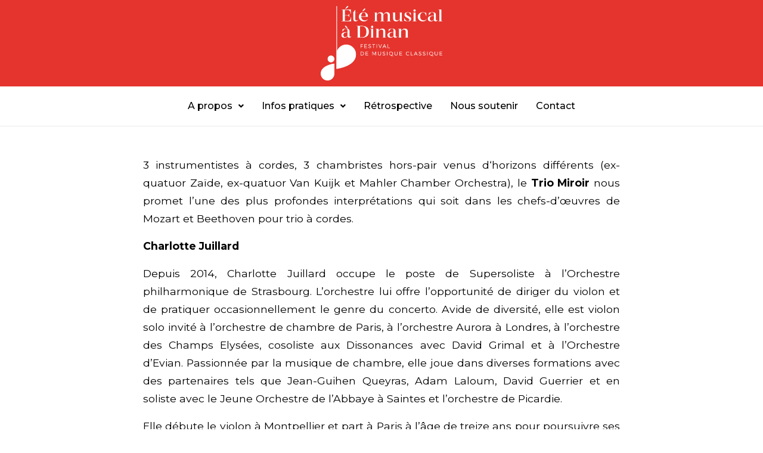

--- FILE ---
content_type: text/css
request_url: https://www.ete-musical-dinan.fr/wp-content/uploads/useanyfont/uaf.css?ver=1763471747
body_size: 115
content:
				@font-face {
					font-family: 'made-coachella';
					src: url('/wp-content/uploads/useanyfont/8909Made-Coachella.woff2') format('woff2'),
						url('/wp-content/uploads/useanyfont/8909Made-Coachella.woff') format('woff');
					  font-display: auto;
				}

				.made-coachella{font-family: 'made-coachella' !important;}

						h1, h2, h3, h4, h5, h6, body.single-post .entry-title, body.page .entry-title, .widget-title{
					font-family: 'made-coachella' !important;
				}
		

--- FILE ---
content_type: text/css
request_url: https://www.ete-musical-dinan.fr/wp-content/uploads/elementor/css/post-12173.css?ver=1765398309
body_size: 502
content:
.elementor-12173 .elementor-element.elementor-element-a073ffc:not(.elementor-motion-effects-element-type-background), .elementor-12173 .elementor-element.elementor-element-a073ffc > .elementor-motion-effects-container > .elementor-motion-effects-layer{background-color:var( --e-global-color-primary );}.elementor-12173 .elementor-element.elementor-element-a073ffc{transition:background 0.3s, border 0.3s, border-radius 0.3s, box-shadow 0.3s;}.elementor-12173 .elementor-element.elementor-element-a073ffc > .elementor-background-overlay{transition:background 0.3s, border-radius 0.3s, opacity 0.3s;}.elementor-12173 .elementor-element.elementor-element-cbb86ec{text-align:center;}.elementor-12173 .elementor-element.elementor-element-cbb86ec img{height:125px;object-fit:contain;object-position:center center;}.elementor-12173 .elementor-element.elementor-element-8494b8d{border-style:solid;border-width:0px 0px 1px 0px;border-color:#E9E9E9;margin-top:0px;margin-bottom:50px;}.elementor-12173 .elementor-element.elementor-element-9fd820c .menu-item a.hfe-menu-item{padding-left:15px;padding-right:15px;}.elementor-12173 .elementor-element.elementor-element-9fd820c .menu-item a.hfe-sub-menu-item{padding-left:calc( 15px + 20px );padding-right:15px;}.elementor-12173 .elementor-element.elementor-element-9fd820c .hfe-nav-menu__layout-vertical .menu-item ul ul a.hfe-sub-menu-item{padding-left:calc( 15px + 40px );padding-right:15px;}.elementor-12173 .elementor-element.elementor-element-9fd820c .hfe-nav-menu__layout-vertical .menu-item ul ul ul a.hfe-sub-menu-item{padding-left:calc( 15px + 60px );padding-right:15px;}.elementor-12173 .elementor-element.elementor-element-9fd820c .hfe-nav-menu__layout-vertical .menu-item ul ul ul ul a.hfe-sub-menu-item{padding-left:calc( 15px + 80px );padding-right:15px;}.elementor-12173 .elementor-element.elementor-element-9fd820c .menu-item a.hfe-menu-item, .elementor-12173 .elementor-element.elementor-element-9fd820c .menu-item a.hfe-sub-menu-item{padding-top:15px;padding-bottom:15px;}.elementor-12173 .elementor-element.elementor-element-9fd820c ul.sub-menu{width:220px;}.elementor-12173 .elementor-element.elementor-element-9fd820c .sub-menu a.hfe-sub-menu-item,
						 .elementor-12173 .elementor-element.elementor-element-9fd820c nav.hfe-dropdown li a.hfe-menu-item,
						 .elementor-12173 .elementor-element.elementor-element-9fd820c nav.hfe-dropdown li a.hfe-sub-menu-item,
						 .elementor-12173 .elementor-element.elementor-element-9fd820c nav.hfe-dropdown-expandible li a.hfe-menu-item,
						 .elementor-12173 .elementor-element.elementor-element-9fd820c nav.hfe-dropdown-expandible li a.hfe-sub-menu-item{padding-top:15px;padding-bottom:15px;}.elementor-12173 .elementor-element.elementor-element-9fd820c .hfe-nav-menu__toggle{margin:0 auto;}.elementor-12173 .elementor-element.elementor-element-9fd820c a.hfe-menu-item, .elementor-12173 .elementor-element.elementor-element-9fd820c a.hfe-sub-menu-item{font-weight:500;}.elementor-12173 .elementor-element.elementor-element-9fd820c .menu-item a.hfe-menu-item, .elementor-12173 .elementor-element.elementor-element-9fd820c .sub-menu a.hfe-sub-menu-item{color:var( --e-global-color-4dfecca5 );}.elementor-12173 .elementor-element.elementor-element-9fd820c .sub-menu,
								.elementor-12173 .elementor-element.elementor-element-9fd820c nav.hfe-dropdown,
								.elementor-12173 .elementor-element.elementor-element-9fd820c nav.hfe-dropdown-expandible,
								.elementor-12173 .elementor-element.elementor-element-9fd820c nav.hfe-dropdown .menu-item a.hfe-menu-item,
								.elementor-12173 .elementor-element.elementor-element-9fd820c nav.hfe-dropdown .menu-item a.hfe-sub-menu-item{background-color:#fff;}.elementor-12173 .elementor-element.elementor-element-9fd820c .sub-menu li.menu-item:not(:last-child),
						.elementor-12173 .elementor-element.elementor-element-9fd820c nav.hfe-dropdown li.menu-item:not(:last-child),
						.elementor-12173 .elementor-element.elementor-element-9fd820c nav.hfe-dropdown-expandible li.menu-item:not(:last-child){border-bottom-style:solid;border-bottom-color:var( --e-global-color-primary );border-bottom-width:1px;}.elementor-12173 .elementor-element.elementor-element-9fd820c div.hfe-nav-menu-icon{color:var( --e-global-color-primary );}.elementor-12173 .elementor-element.elementor-element-9fd820c div.hfe-nav-menu-icon svg{fill:var( --e-global-color-primary );}